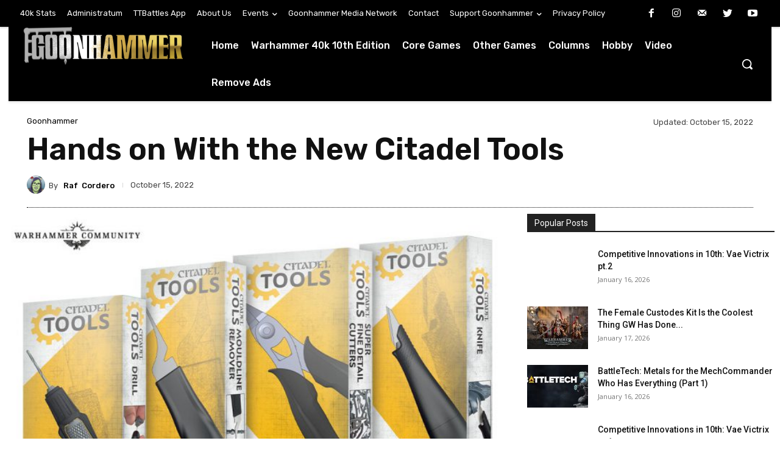

--- FILE ---
content_type: text/html; charset=UTF-8
request_url: https://www.goonhammer.com/hands-on-with-the-new-citadel-tools/
body_size: 2238
content:
<!DOCTYPE html>
<html lang="en">
<head>
    <meta charset="utf-8">
    <meta name="viewport" content="width=device-width, initial-scale=1">
    <title></title>
    <style>
        body {
            font-family: "Arial";
        }
    </style>
    <script type="text/javascript">
    window.awsWafCookieDomainList = [];
    window.gokuProps = {
"key":"AQIDAHjcYu/GjX+QlghicBgQ/7bFaQZ+m5FKCMDnO+vTbNg96AEjXDd5GG2UH21aRSEdOOwEAAAAfjB8BgkqhkiG9w0BBwagbzBtAgEAMGgGCSqGSIb3DQEHATAeBglghkgBZQMEAS4wEQQMJRvj6KHN1SZDyy/bAgEQgDuB43sNIUY3n1BtkX7MJggT1sT3DunwpTm7Vis+NY8Ug+2LuSOB5YQEK8OE4REU0M09ckOEhHSpn/2kHw==",
          "iv":"A6x+ZgDD6QAAJBY5",
          "context":"rqffzgcRJQENVeriAmxhBOi43lMkxAU/[base64]/MG1nf1GXbcE+HYQTMBmXxPHvyA5HM4ZIiTI9+qyxVadzDTnWGIsZzKTHK/xR38YMMKe1/vqwTtwl+cbRz1QkDH45FINYVqgmQFGFmuq/yoV3UqAgl2/VV/zpdThbK6MDDfrz7l7yD7Dmh3H1yso7yTF/ZgjkzvbDObyoM0m9TTz5e9+P+5uoGhS147xjtZr74Y0GRbcsMBeN9SNQF9cm+yVBAmxmFjnOJl4xPn3TRCjQbR9thMcOjtHfIEns11eh0OtJm8t18q5/zLDd4sJrznSiCRrx5yFselyuc2WF0NT8uV4mk7dgl9ReONpaEo7Zx+mNXVnDabV/I/ktjTcfpAohvIBnEb3mUwSSezx4ECRk56VWPVCm4WJI7WjIU2Q4b+yX2UXfDDrwt6z2ObSv7xB0j8WrA58/Q4Ht01mAUt2zmtH5jITb4htw77xxn37xqJ+joiCbMwNxfi1nm31eQZU11ZXVEwmZV0IiTfFWQpna/GUMpJCROUJTyNKhS4ZHP207GEdH8vqa/2LxK8Gi5"
};
    </script>
    <script src="https://e7148e4b80d2.f47c32ba.us-east-2.token.awswaf.com/e7148e4b80d2/1e3af989b16e/b8505ae3ee9c/challenge.js"></script>
</head>
<body>
    <div id="challenge-container"></div>
    <script type="text/javascript">
        AwsWafIntegration.saveReferrer();
        AwsWafIntegration.checkForceRefresh().then((forceRefresh) => {
            if (forceRefresh) {
                AwsWafIntegration.forceRefreshToken().then(() => {
                    window.location.reload(true);
                });
            } else {
                AwsWafIntegration.getToken().then(() => {
                    window.location.reload(true);
                });
            }
        });
    </script>
    <noscript>
        <h1>JavaScript is disabled</h1>
        In order to continue, we need to verify that you're not a robot.
        This requires JavaScript. Enable JavaScript and then reload the page.
    </noscript>
</body>
</html>